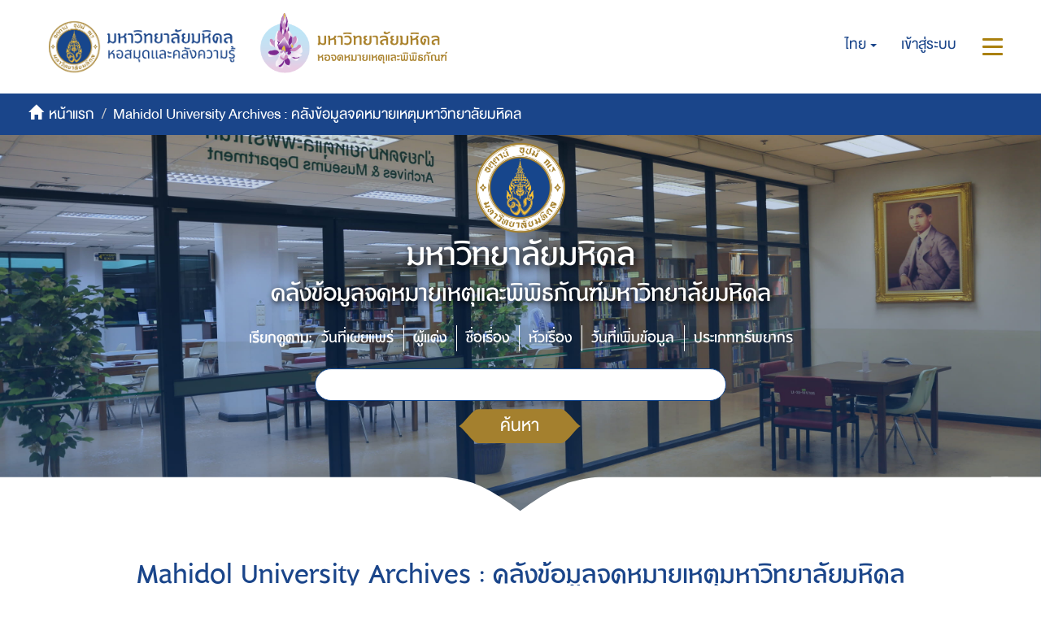

--- FILE ---
content_type: image/svg+xml;charset=ISO-8859-1
request_url: https://archive.li.mahidol.ac.th/themes/Mali2-archives/images/custom/mu-icons/icon-right.svg
body_size: 803
content:
<svg id="Group_350" data-name="Group 350" xmlns="http://www.w3.org/2000/svg" xmlns:xlink="http://www.w3.org/1999/xlink" width="147.695" height="179.871" viewBox="0 0 147.695 179.871">
  <defs>
    <linearGradient id="linear-gradient" x1="30.466" y1="-0.813" x2="28.748" y2="0.601" gradientUnits="objectBoundingBox">
      <stop offset="0" stop-color="#c2ad55"/>
      <stop offset="1" stop-color="#a4802e"/>
    </linearGradient>
  </defs>
  <path id="Path_320" data-name="Path 320" d="M1.977,177.322a67.333,67.333,0,0,0,32.194,1.13c39.254-7.907,52.809-49.985,113.525-86.415C88.674,55.608,66.082,9.859,34.171,1.669,22.027-1.155,10.166-.026,0,2.516,30.5,12.4,53.374,56.455,110.984,92.037,52.527,127.055,37.559,167.156,1.977,177.322Z" transform="translate(0 -0.014)" fill="url(#linear-gradient)"/>
</svg>
